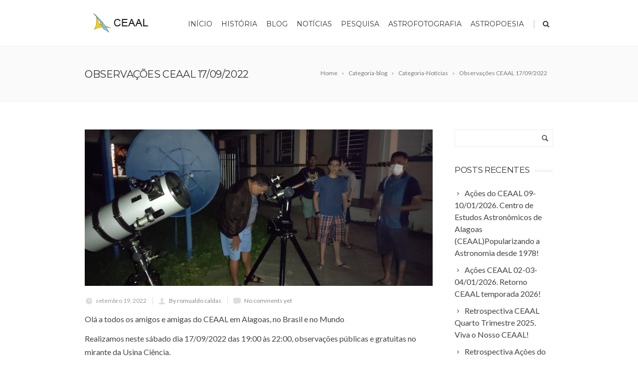

--- FILE ---
content_type: text/html; charset=UTF-8
request_url: https://ceaal.org.br/noticias/observacoes-ceaal-17-09-2022/
body_size: 18733
content:
<!DOCTYPE html>
<!--[if IE 7]>
<html class="ie ie7" lang="pt-BR">
<![endif]-->
<!--[if IE 8]>
<html class="ie ie8" lang="pt-BR">
<![endif]-->
<!--[if !(IE 7) | !(IE 8)  ]><!-->
<html lang="pt-BR">
<!--<![endif]-->
<head>

	<!-- Basic Page Needs
  ================================================== -->
	<meta charset="UTF-8">

	<!-- Mobile Specific Metas
	================================================== -->
			<meta name="viewport" content="width=device-width, initial-scale=1, maximum-scale=1">
		
	
		

	<meta name='robots' content='index, follow, max-image-preview:large, max-snippet:-1, max-video-preview:-1' />

	<!-- This site is optimized with the Yoast SEO plugin v26.7 - https://yoast.com/wordpress/plugins/seo/ -->
	<title>Observações CEAAL 17/09/2022 - Centro de Estudos Astron&ocirc;micos de Alagoas - CEAAL</title>
	<link rel="canonical" href="https://ceaal.org.br/noticias/observacoes-ceaal-17-09-2022/" />
	<meta property="og:locale" content="pt_BR" />
	<meta property="og:type" content="article" />
	<meta property="og:title" content="Observações CEAAL 17/09/2022 - Centro de Estudos Astron&ocirc;micos de Alagoas - CEAAL" />
	<meta property="og:description" content="Olá a todos os amigos e amigas do CEAAL em Alagoas, no Brasil e no Mundo Realizamos neste sábado dia 17/09/2022 das 19:00 às 22:00, observações públicas e gratuitas no mirante da Usina Ciência. Bela vista do mirante da Usina Ciência, palco de nossas observações, antes do anoitecer. Vários visitantes e sócios do CEAAL estiveram presentes e observaram através deRead more" />
	<meta property="og:url" content="https://ceaal.org.br/noticias/observacoes-ceaal-17-09-2022/" />
	<meta property="og:site_name" content="Centro de Estudos Astron&ocirc;micos de Alagoas - CEAAL" />
	<meta property="article:published_time" content="2022-09-19T13:32:32+00:00" />
	<meta property="og:image" content="https://ceaal.org.br/wp-content/uploads/2022/09/d7211807-68cb-4418-958e-398cb35ea4e7.jpg" />
	<meta property="og:image:width" content="1280" />
	<meta property="og:image:height" content="576" />
	<meta property="og:image:type" content="image/jpeg" />
	<meta name="author" content="romualdo caldas" />
	<meta name="twitter:card" content="summary_large_image" />
	<script type="application/ld+json" class="yoast-schema-graph">{"@context":"https://schema.org","@graph":[{"@type":"Article","@id":"https://ceaal.org.br/noticias/observacoes-ceaal-17-09-2022/#article","isPartOf":{"@id":"https://ceaal.org.br/noticias/observacoes-ceaal-17-09-2022/"},"author":{"name":"romualdo caldas","@id":"https://ceaal.org.br/#/schema/person/5bbddac27f7327f8b0440342a82651b9"},"headline":"Observações CEAAL 17/09/2022","datePublished":"2022-09-19T13:32:32+00:00","mainEntityOfPage":{"@id":"https://ceaal.org.br/noticias/observacoes-ceaal-17-09-2022/"},"wordCount":316,"commentCount":0,"image":{"@id":"https://ceaal.org.br/noticias/observacoes-ceaal-17-09-2022/#primaryimage"},"thumbnailUrl":"https://ceaal.org.br/wp-content/uploads/2022/09/d7211807-68cb-4418-958e-398cb35ea4e7.jpg","articleSection":["Categoria-blog","Categoria-Notícias"],"inLanguage":"pt-BR","potentialAction":[{"@type":"CommentAction","name":"Comment","target":["https://ceaal.org.br/noticias/observacoes-ceaal-17-09-2022/#respond"]}]},{"@type":"WebPage","@id":"https://ceaal.org.br/noticias/observacoes-ceaal-17-09-2022/","url":"https://ceaal.org.br/noticias/observacoes-ceaal-17-09-2022/","name":"Observações CEAAL 17/09/2022 - Centro de Estudos Astron&ocirc;micos de Alagoas - CEAAL","isPartOf":{"@id":"https://ceaal.org.br/#website"},"primaryImageOfPage":{"@id":"https://ceaal.org.br/noticias/observacoes-ceaal-17-09-2022/#primaryimage"},"image":{"@id":"https://ceaal.org.br/noticias/observacoes-ceaal-17-09-2022/#primaryimage"},"thumbnailUrl":"https://ceaal.org.br/wp-content/uploads/2022/09/d7211807-68cb-4418-958e-398cb35ea4e7.jpg","datePublished":"2022-09-19T13:32:32+00:00","author":{"@id":"https://ceaal.org.br/#/schema/person/5bbddac27f7327f8b0440342a82651b9"},"breadcrumb":{"@id":"https://ceaal.org.br/noticias/observacoes-ceaal-17-09-2022/#breadcrumb"},"inLanguage":"pt-BR","potentialAction":[{"@type":"ReadAction","target":["https://ceaal.org.br/noticias/observacoes-ceaal-17-09-2022/"]}]},{"@type":"ImageObject","inLanguage":"pt-BR","@id":"https://ceaal.org.br/noticias/observacoes-ceaal-17-09-2022/#primaryimage","url":"https://ceaal.org.br/wp-content/uploads/2022/09/d7211807-68cb-4418-958e-398cb35ea4e7.jpg","contentUrl":"https://ceaal.org.br/wp-content/uploads/2022/09/d7211807-68cb-4418-958e-398cb35ea4e7.jpg","width":1280,"height":576},{"@type":"BreadcrumbList","@id":"https://ceaal.org.br/noticias/observacoes-ceaal-17-09-2022/#breadcrumb","itemListElement":[{"@type":"ListItem","position":1,"name":"Início","item":"https://ceaal.org.br/"},{"@type":"ListItem","position":2,"name":"Observações CEAAL 17/09/2022"}]},{"@type":"WebSite","@id":"https://ceaal.org.br/#website","url":"https://ceaal.org.br/","name":"Centro de Estudos Astron&ocirc;micos de Alagoas - CEAAL","description":"O CEAAL &eacute; uma entidade civil sem fins lucrativos, fundado em 22 de abril de 1989. &Eacute; composto por profissionais e estudantes de diversas &aacute;reas. Tem como objetivo desenvolver atividades de divulga&ccedil;&atilde;o, de ensino e de pesquisa em Astronomia.","potentialAction":[{"@type":"SearchAction","target":{"@type":"EntryPoint","urlTemplate":"https://ceaal.org.br/?s={search_term_string}"},"query-input":{"@type":"PropertyValueSpecification","valueRequired":true,"valueName":"search_term_string"}}],"inLanguage":"pt-BR"},{"@type":"Person","@id":"https://ceaal.org.br/#/schema/person/5bbddac27f7327f8b0440342a82651b9","name":"romualdo caldas","image":{"@type":"ImageObject","inLanguage":"pt-BR","@id":"https://ceaal.org.br/#/schema/person/image/","url":"https://secure.gravatar.com/avatar/0af1a1985e3413d3e08cec2786896126bd25c215ccec95e786bd3bf86da9c1ef?s=96&d=mm&r=g","contentUrl":"https://secure.gravatar.com/avatar/0af1a1985e3413d3e08cec2786896126bd25c215ccec95e786bd3bf86da9c1ef?s=96&d=mm&r=g","caption":"romualdo caldas"},"url":"https://ceaal.org.br/author/romualdo/"}]}</script>
	<!-- / Yoast SEO plugin. -->


<link rel='dns-prefetch' href='//fonts.googleapis.com' />
<link rel="alternate" type="application/rss+xml" title="Feed para Centro de Estudos Astron&ocirc;micos de Alagoas - CEAAL &raquo;" href="https://ceaal.org.br/feed/" />
<link rel="alternate" type="application/rss+xml" title="Feed de comentários para Centro de Estudos Astron&ocirc;micos de Alagoas - CEAAL &raquo;" href="https://ceaal.org.br/comments/feed/" />
<link rel="alternate" type="application/rss+xml" title="Feed de comentários para Centro de Estudos Astron&ocirc;micos de Alagoas - CEAAL &raquo; Observações CEAAL 17/09/2022" href="https://ceaal.org.br/noticias/observacoes-ceaal-17-09-2022/feed/" />
<link rel="alternate" title="oEmbed (JSON)" type="application/json+oembed" href="https://ceaal.org.br/wp-json/oembed/1.0/embed?url=https%3A%2F%2Fceaal.org.br%2Fnoticias%2Fobservacoes-ceaal-17-09-2022%2F" />
<link rel="alternate" title="oEmbed (XML)" type="text/xml+oembed" href="https://ceaal.org.br/wp-json/oembed/1.0/embed?url=https%3A%2F%2Fceaal.org.br%2Fnoticias%2Fobservacoes-ceaal-17-09-2022%2F&#038;format=xml" />
<style id='wp-img-auto-sizes-contain-inline-css' type='text/css'>
img:is([sizes=auto i],[sizes^="auto," i]){contain-intrinsic-size:3000px 1500px}
/*# sourceURL=wp-img-auto-sizes-contain-inline-css */
</style>
<style id='wp-emoji-styles-inline-css' type='text/css'>

	img.wp-smiley, img.emoji {
		display: inline !important;
		border: none !important;
		box-shadow: none !important;
		height: 1em !important;
		width: 1em !important;
		margin: 0 0.07em !important;
		vertical-align: -0.1em !important;
		background: none !important;
		padding: 0 !important;
	}
/*# sourceURL=wp-emoji-styles-inline-css */
</style>
<style id='wp-block-library-inline-css' type='text/css'>
:root{--wp-block-synced-color:#7a00df;--wp-block-synced-color--rgb:122,0,223;--wp-bound-block-color:var(--wp-block-synced-color);--wp-editor-canvas-background:#ddd;--wp-admin-theme-color:#007cba;--wp-admin-theme-color--rgb:0,124,186;--wp-admin-theme-color-darker-10:#006ba1;--wp-admin-theme-color-darker-10--rgb:0,107,160.5;--wp-admin-theme-color-darker-20:#005a87;--wp-admin-theme-color-darker-20--rgb:0,90,135;--wp-admin-border-width-focus:2px}@media (min-resolution:192dpi){:root{--wp-admin-border-width-focus:1.5px}}.wp-element-button{cursor:pointer}:root .has-very-light-gray-background-color{background-color:#eee}:root .has-very-dark-gray-background-color{background-color:#313131}:root .has-very-light-gray-color{color:#eee}:root .has-very-dark-gray-color{color:#313131}:root .has-vivid-green-cyan-to-vivid-cyan-blue-gradient-background{background:linear-gradient(135deg,#00d084,#0693e3)}:root .has-purple-crush-gradient-background{background:linear-gradient(135deg,#34e2e4,#4721fb 50%,#ab1dfe)}:root .has-hazy-dawn-gradient-background{background:linear-gradient(135deg,#faaca8,#dad0ec)}:root .has-subdued-olive-gradient-background{background:linear-gradient(135deg,#fafae1,#67a671)}:root .has-atomic-cream-gradient-background{background:linear-gradient(135deg,#fdd79a,#004a59)}:root .has-nightshade-gradient-background{background:linear-gradient(135deg,#330968,#31cdcf)}:root .has-midnight-gradient-background{background:linear-gradient(135deg,#020381,#2874fc)}:root{--wp--preset--font-size--normal:16px;--wp--preset--font-size--huge:42px}.has-regular-font-size{font-size:1em}.has-larger-font-size{font-size:2.625em}.has-normal-font-size{font-size:var(--wp--preset--font-size--normal)}.has-huge-font-size{font-size:var(--wp--preset--font-size--huge)}.has-text-align-center{text-align:center}.has-text-align-left{text-align:left}.has-text-align-right{text-align:right}.has-fit-text{white-space:nowrap!important}#end-resizable-editor-section{display:none}.aligncenter{clear:both}.items-justified-left{justify-content:flex-start}.items-justified-center{justify-content:center}.items-justified-right{justify-content:flex-end}.items-justified-space-between{justify-content:space-between}.screen-reader-text{border:0;clip-path:inset(50%);height:1px;margin:-1px;overflow:hidden;padding:0;position:absolute;width:1px;word-wrap:normal!important}.screen-reader-text:focus{background-color:#ddd;clip-path:none;color:#444;display:block;font-size:1em;height:auto;left:5px;line-height:normal;padding:15px 23px 14px;text-decoration:none;top:5px;width:auto;z-index:100000}html :where(.has-border-color){border-style:solid}html :where([style*=border-top-color]){border-top-style:solid}html :where([style*=border-right-color]){border-right-style:solid}html :where([style*=border-bottom-color]){border-bottom-style:solid}html :where([style*=border-left-color]){border-left-style:solid}html :where([style*=border-width]){border-style:solid}html :where([style*=border-top-width]){border-top-style:solid}html :where([style*=border-right-width]){border-right-style:solid}html :where([style*=border-bottom-width]){border-bottom-style:solid}html :where([style*=border-left-width]){border-left-style:solid}html :where(img[class*=wp-image-]){height:auto;max-width:100%}:where(figure){margin:0 0 1em}html :where(.is-position-sticky){--wp-admin--admin-bar--position-offset:var(--wp-admin--admin-bar--height,0px)}@media screen and (max-width:600px){html :where(.is-position-sticky){--wp-admin--admin-bar--position-offset:0px}}

/*# sourceURL=wp-block-library-inline-css */
</style><style id='global-styles-inline-css' type='text/css'>
:root{--wp--preset--aspect-ratio--square: 1;--wp--preset--aspect-ratio--4-3: 4/3;--wp--preset--aspect-ratio--3-4: 3/4;--wp--preset--aspect-ratio--3-2: 3/2;--wp--preset--aspect-ratio--2-3: 2/3;--wp--preset--aspect-ratio--16-9: 16/9;--wp--preset--aspect-ratio--9-16: 9/16;--wp--preset--color--black: #000000;--wp--preset--color--cyan-bluish-gray: #abb8c3;--wp--preset--color--white: #ffffff;--wp--preset--color--pale-pink: #f78da7;--wp--preset--color--vivid-red: #cf2e2e;--wp--preset--color--luminous-vivid-orange: #ff6900;--wp--preset--color--luminous-vivid-amber: #fcb900;--wp--preset--color--light-green-cyan: #7bdcb5;--wp--preset--color--vivid-green-cyan: #00d084;--wp--preset--color--pale-cyan-blue: #8ed1fc;--wp--preset--color--vivid-cyan-blue: #0693e3;--wp--preset--color--vivid-purple: #9b51e0;--wp--preset--gradient--vivid-cyan-blue-to-vivid-purple: linear-gradient(135deg,rgb(6,147,227) 0%,rgb(155,81,224) 100%);--wp--preset--gradient--light-green-cyan-to-vivid-green-cyan: linear-gradient(135deg,rgb(122,220,180) 0%,rgb(0,208,130) 100%);--wp--preset--gradient--luminous-vivid-amber-to-luminous-vivid-orange: linear-gradient(135deg,rgb(252,185,0) 0%,rgb(255,105,0) 100%);--wp--preset--gradient--luminous-vivid-orange-to-vivid-red: linear-gradient(135deg,rgb(255,105,0) 0%,rgb(207,46,46) 100%);--wp--preset--gradient--very-light-gray-to-cyan-bluish-gray: linear-gradient(135deg,rgb(238,238,238) 0%,rgb(169,184,195) 100%);--wp--preset--gradient--cool-to-warm-spectrum: linear-gradient(135deg,rgb(74,234,220) 0%,rgb(151,120,209) 20%,rgb(207,42,186) 40%,rgb(238,44,130) 60%,rgb(251,105,98) 80%,rgb(254,248,76) 100%);--wp--preset--gradient--blush-light-purple: linear-gradient(135deg,rgb(255,206,236) 0%,rgb(152,150,240) 100%);--wp--preset--gradient--blush-bordeaux: linear-gradient(135deg,rgb(254,205,165) 0%,rgb(254,45,45) 50%,rgb(107,0,62) 100%);--wp--preset--gradient--luminous-dusk: linear-gradient(135deg,rgb(255,203,112) 0%,rgb(199,81,192) 50%,rgb(65,88,208) 100%);--wp--preset--gradient--pale-ocean: linear-gradient(135deg,rgb(255,245,203) 0%,rgb(182,227,212) 50%,rgb(51,167,181) 100%);--wp--preset--gradient--electric-grass: linear-gradient(135deg,rgb(202,248,128) 0%,rgb(113,206,126) 100%);--wp--preset--gradient--midnight: linear-gradient(135deg,rgb(2,3,129) 0%,rgb(40,116,252) 100%);--wp--preset--font-size--small: 13px;--wp--preset--font-size--medium: 20px;--wp--preset--font-size--large: 36px;--wp--preset--font-size--x-large: 42px;--wp--preset--spacing--20: 0.44rem;--wp--preset--spacing--30: 0.67rem;--wp--preset--spacing--40: 1rem;--wp--preset--spacing--50: 1.5rem;--wp--preset--spacing--60: 2.25rem;--wp--preset--spacing--70: 3.38rem;--wp--preset--spacing--80: 5.06rem;--wp--preset--shadow--natural: 6px 6px 9px rgba(0, 0, 0, 0.2);--wp--preset--shadow--deep: 12px 12px 50px rgba(0, 0, 0, 0.4);--wp--preset--shadow--sharp: 6px 6px 0px rgba(0, 0, 0, 0.2);--wp--preset--shadow--outlined: 6px 6px 0px -3px rgb(255, 255, 255), 6px 6px rgb(0, 0, 0);--wp--preset--shadow--crisp: 6px 6px 0px rgb(0, 0, 0);}:where(.is-layout-flex){gap: 0.5em;}:where(.is-layout-grid){gap: 0.5em;}body .is-layout-flex{display: flex;}.is-layout-flex{flex-wrap: wrap;align-items: center;}.is-layout-flex > :is(*, div){margin: 0;}body .is-layout-grid{display: grid;}.is-layout-grid > :is(*, div){margin: 0;}:where(.wp-block-columns.is-layout-flex){gap: 2em;}:where(.wp-block-columns.is-layout-grid){gap: 2em;}:where(.wp-block-post-template.is-layout-flex){gap: 1.25em;}:where(.wp-block-post-template.is-layout-grid){gap: 1.25em;}.has-black-color{color: var(--wp--preset--color--black) !important;}.has-cyan-bluish-gray-color{color: var(--wp--preset--color--cyan-bluish-gray) !important;}.has-white-color{color: var(--wp--preset--color--white) !important;}.has-pale-pink-color{color: var(--wp--preset--color--pale-pink) !important;}.has-vivid-red-color{color: var(--wp--preset--color--vivid-red) !important;}.has-luminous-vivid-orange-color{color: var(--wp--preset--color--luminous-vivid-orange) !important;}.has-luminous-vivid-amber-color{color: var(--wp--preset--color--luminous-vivid-amber) !important;}.has-light-green-cyan-color{color: var(--wp--preset--color--light-green-cyan) !important;}.has-vivid-green-cyan-color{color: var(--wp--preset--color--vivid-green-cyan) !important;}.has-pale-cyan-blue-color{color: var(--wp--preset--color--pale-cyan-blue) !important;}.has-vivid-cyan-blue-color{color: var(--wp--preset--color--vivid-cyan-blue) !important;}.has-vivid-purple-color{color: var(--wp--preset--color--vivid-purple) !important;}.has-black-background-color{background-color: var(--wp--preset--color--black) !important;}.has-cyan-bluish-gray-background-color{background-color: var(--wp--preset--color--cyan-bluish-gray) !important;}.has-white-background-color{background-color: var(--wp--preset--color--white) !important;}.has-pale-pink-background-color{background-color: var(--wp--preset--color--pale-pink) !important;}.has-vivid-red-background-color{background-color: var(--wp--preset--color--vivid-red) !important;}.has-luminous-vivid-orange-background-color{background-color: var(--wp--preset--color--luminous-vivid-orange) !important;}.has-luminous-vivid-amber-background-color{background-color: var(--wp--preset--color--luminous-vivid-amber) !important;}.has-light-green-cyan-background-color{background-color: var(--wp--preset--color--light-green-cyan) !important;}.has-vivid-green-cyan-background-color{background-color: var(--wp--preset--color--vivid-green-cyan) !important;}.has-pale-cyan-blue-background-color{background-color: var(--wp--preset--color--pale-cyan-blue) !important;}.has-vivid-cyan-blue-background-color{background-color: var(--wp--preset--color--vivid-cyan-blue) !important;}.has-vivid-purple-background-color{background-color: var(--wp--preset--color--vivid-purple) !important;}.has-black-border-color{border-color: var(--wp--preset--color--black) !important;}.has-cyan-bluish-gray-border-color{border-color: var(--wp--preset--color--cyan-bluish-gray) !important;}.has-white-border-color{border-color: var(--wp--preset--color--white) !important;}.has-pale-pink-border-color{border-color: var(--wp--preset--color--pale-pink) !important;}.has-vivid-red-border-color{border-color: var(--wp--preset--color--vivid-red) !important;}.has-luminous-vivid-orange-border-color{border-color: var(--wp--preset--color--luminous-vivid-orange) !important;}.has-luminous-vivid-amber-border-color{border-color: var(--wp--preset--color--luminous-vivid-amber) !important;}.has-light-green-cyan-border-color{border-color: var(--wp--preset--color--light-green-cyan) !important;}.has-vivid-green-cyan-border-color{border-color: var(--wp--preset--color--vivid-green-cyan) !important;}.has-pale-cyan-blue-border-color{border-color: var(--wp--preset--color--pale-cyan-blue) !important;}.has-vivid-cyan-blue-border-color{border-color: var(--wp--preset--color--vivid-cyan-blue) !important;}.has-vivid-purple-border-color{border-color: var(--wp--preset--color--vivid-purple) !important;}.has-vivid-cyan-blue-to-vivid-purple-gradient-background{background: var(--wp--preset--gradient--vivid-cyan-blue-to-vivid-purple) !important;}.has-light-green-cyan-to-vivid-green-cyan-gradient-background{background: var(--wp--preset--gradient--light-green-cyan-to-vivid-green-cyan) !important;}.has-luminous-vivid-amber-to-luminous-vivid-orange-gradient-background{background: var(--wp--preset--gradient--luminous-vivid-amber-to-luminous-vivid-orange) !important;}.has-luminous-vivid-orange-to-vivid-red-gradient-background{background: var(--wp--preset--gradient--luminous-vivid-orange-to-vivid-red) !important;}.has-very-light-gray-to-cyan-bluish-gray-gradient-background{background: var(--wp--preset--gradient--very-light-gray-to-cyan-bluish-gray) !important;}.has-cool-to-warm-spectrum-gradient-background{background: var(--wp--preset--gradient--cool-to-warm-spectrum) !important;}.has-blush-light-purple-gradient-background{background: var(--wp--preset--gradient--blush-light-purple) !important;}.has-blush-bordeaux-gradient-background{background: var(--wp--preset--gradient--blush-bordeaux) !important;}.has-luminous-dusk-gradient-background{background: var(--wp--preset--gradient--luminous-dusk) !important;}.has-pale-ocean-gradient-background{background: var(--wp--preset--gradient--pale-ocean) !important;}.has-electric-grass-gradient-background{background: var(--wp--preset--gradient--electric-grass) !important;}.has-midnight-gradient-background{background: var(--wp--preset--gradient--midnight) !important;}.has-small-font-size{font-size: var(--wp--preset--font-size--small) !important;}.has-medium-font-size{font-size: var(--wp--preset--font-size--medium) !important;}.has-large-font-size{font-size: var(--wp--preset--font-size--large) !important;}.has-x-large-font-size{font-size: var(--wp--preset--font-size--x-large) !important;}
/*# sourceURL=global-styles-inline-css */
</style>

<style id='classic-theme-styles-inline-css' type='text/css'>
/*! This file is auto-generated */
.wp-block-button__link{color:#fff;background-color:#32373c;border-radius:9999px;box-shadow:none;text-decoration:none;padding:calc(.667em + 2px) calc(1.333em + 2px);font-size:1.125em}.wp-block-file__button{background:#32373c;color:#fff;text-decoration:none}
/*# sourceURL=/wp-includes/css/classic-themes.min.css */
</style>
<link rel='stylesheet' id='contact-form-7-css' href='https://ceaal.org.br/wp-content/plugins/contact-form-7/includes/css/styles.css?ver=6.1.4' type='text/css' media='all' />
<link rel='stylesheet' id='boc-grid-css' href='https://ceaal.org.br/wp-content/themes/fortuna/fortuna/stylesheets/grid.css?ver=6.9' type='text/css' media='all' />
<link rel='stylesheet' id='boc-icon-css' href='https://ceaal.org.br/wp-content/themes/fortuna/fortuna/stylesheets/icons.css?ver=6.9' type='text/css' media='all' />
<link rel='stylesheet' id='js_composer_front-css' href='https://ceaal.org.br/wp-content/plugins/js_composer/assets/css/js_composer.min.css?ver=6.11.0' type='text/css' media='all' />
<link rel='stylesheet' id='boc-main-styles-css' href='https://ceaal.org.br/wp-content/themes/fortuna/fortuna/style.css?ver=6.9' type='text/css' media='all' />
<link rel='stylesheet' id='boc-animation-styles-css' href='https://ceaal.org.br/wp-content/themes/fortuna/fortuna/stylesheets/animations.css?ver=6.9' type='text/css' media='all' />
<style id='boc-animation-styles-inline-css' type='text/css'>

				.button, a.button, button, input[type='submit'], input[type='reset'], input[type='button'] {
					text-transform: uppercase;
				}

				.main_menu_underline_effect #menu > ul > li > a:after{ background-color: #000000; }
	
				a:hover, a:focus,
				.post_content a:not(.button), 
				.post_content a:not(.button):visited,
				.post_content .wpb_widgetised_column a:not(.button):hover {	color: #444444; }
				
				.post_content .wpb_widgetised_column .side_bar_menu a:not(.button):hover { color: #333; }
				
				.boc_preloader_icon:before { border-color: #444444 rgba(0,0,0,0) rgba(0,0,0,0); }
				
				.dark_links a:hover, .white_links a:hover, .dark_links a:hover h2, .dark_links a:hover h3 { color: #444444 !important; }
				
				.side_icon_box h3 a:hover, 
				.post_content .team_block h4 a:hover,
				.team_block .team_icons a:hover{ color:#444444; }

				.button:hover,a:hover.button,button:hover,input[type="submit"]:hover,input[type="reset"]:hover,	input[type="button"]:hover, .btn_theme_color, a.btn_theme_color { color: #fff; background-color:#444444;}
				input.btn_theme_color, a.btn_theme_color, .btn_theme_color { color: #fff; background-color:#444444;}
				.btn_theme_color:hover, input.btn_theme_color:hover, a:hover.btn_theme_color { color: #fff; background-color: #444444;}
				
				input.btn_theme_color.btn_outline, a.btn_theme_color.btn_outline, .btn_theme_color.btn_outline {
					color: #444444 !important;
					border: 2px solid #444444;
				}
				input.btn_theme_color.btn_outline:hover, a.btn_theme_color.btn_outline:hover, .btn_theme_color.btn_outline:hover{
					background-color: #444444 !important;
				}
				
				#boc_searchform_close:hover { color:#444444;}
				
				.section_big_title h1 strong, h1 strong, h2 strong, h3 strong, h4 strong, h5 strong { color:#444444;}
				.top_icon_box h3 a:hover { color:#444444;}

				.htabs a.selected  { border-top: 2px solid #444444;}
				.resp-vtabs .resp-tabs-list li.resp-tab-active { border-left: 2px solid #444444;}
				.minimal_style.horizontal .resp-tabs-list li.resp-tab-active,
				.minimal_style.resp-vtabs .resp-tabs-list li.resp-tab-active { background: #444444;}
				
				#s:focus {	border: 1px solid #444444;}
				
				.breadcrumb a:hover{ color: #444444;}

				.tagcloud a:hover { background-color: #444444;}
				.month { background-color: #444444;}
				.small_month  { background-color: #444444;}

				.post_meta a:hover{ color: #444444;}
				
				.horizontal .resp-tabs-list li.resp-tab-active { border-top: 2px solid #444444;}
				.resp-vtabs li.resp-tab-active { border-left: 2px solid #444444; }

				#portfolio_filter { background-color: #444444;}
				#portfolio_filter ul li div:hover { background-color: #444444;}
				.portfolio_inline_filter ul li div:hover { background-color: #444444;}

				.counter-digit { color: #444444;}

				.tp-caption a:hover { color: #444444;}

				.more-link1:before { color: #444444;}
				.more-link2:before { background: #444444;}

				.image_featured_text .pos { color: #444444;}

				.side_icon_box .icon_feat i.icon { color: #444444;}
				.side_icon_box .icon_feat.icon_solid { background-color: #444444; }
				
				.boc_list_item .li_icon i.icon { color: #444444;}
				.boc_list_item .li_icon.icon_solid { background: #444444; }

				.top_icon_box.type1 .icon_holder .icon_bgr { background-color: #444444; }
				.top_icon_box.type1:hover .icon_holder .icon_bgr { border: 2px solid #444444; }
				.top_icon_box.type1 .icon_holder .icon_bgr:after,
				.top_icon_box.type1:hover .icon_holder .icon_bgr:after { border: 2px solid #444444; }
				.top_icon_box.type1:hover .icon_holder i { color: #444444;}

				.top_icon_box.type2 .icon_holder .icon_bgr { background-color: #444444; }
				.top_icon_box.type2:hover .icon_holder .icon_bgr { background-color: #fff; }
				.top_icon_box.type2:hover .icon_holder i { color: #444444;}

				.top_icon_box.type3 .icon_holder .icon_bgr:after { border: 2px solid #444444; }
				.top_icon_box.type3:hover .icon_holder .icon_bgr { background-color: #444444; }
				.top_icon_box.type3:hover .icon_holder .icon_bgr:after { border: 2px solid #444444; }
				.top_icon_box.type3 .icon_holder i { color: #444444;}
				.top_icon_box.type3:hover .icon_holder i { color: #fff; }

				.top_icon_box.type4:hover .icon_holder .icon_bgr { border: 2px solid #444444; }
				.top_icon_box.type4:hover .icon_holder .icon_bgr:after { border: 3px solid #444444; }
				.top_icon_box.type4 .icon_holder i{ color: #444444; }
				.top_icon_box.type4:hover .icon_holder i { color:  #444444; }

				.top_icon_box.type5 .icon_holder i{ color: #444444; }
				.top_icon_box.type5:hover .icon_holder i { color: #444444; }

				a .pic_info.type11 .plus_overlay { border-bottom: 50px solid rgba(68,68, 68, 0.8); }
				a:hover .pic_info.type11 .plus_overlay { border-bottom: 1000px solid rgba(68,68, 68, 0.8);}
				
				a .pic_info.type12 .img_overlay_icon,
				a:hover .pic_info.type12 .img_overlay_icon { background: rgba(68,68, 68, 0.8);}
				
				h2.title strong {  color: #444444;}
				ul.theme_color_ul li:before { color: #444444; }

				.custom_slides.nav_design_1 .cs_nav_item.active .cs_nav_icon i.icon{ color: #444444;}
				.custom_slides.nav_style_1.nav_design_1 .cs_nav_item:hover .cs_nav_icon i.icon,
				.custom_slides.nav_style_1.nav_design_2 .cs_nav_item:hover .cs_nav_icon i.icon { color: #444444;}
				.custom_slides.nav_design_2 .cs_nav_item.active .cs_nav_icon { background: #444444;}
				.cs_nav_item.has_no_text:hover .cs_nav_icon i.icon { color: #444444;}
				.custom_slides.nav_style_2 .cs_txt { color: #444444;}
				
				.acc_control, .active_acc .acc_control,
				.acc_holder.with_bgr .active_acc .acc_control { background-color: #444444;}

				.text_box.left_border {	border-left: 3px solid #444444; }

				.owl-theme .owl-controls .owl-nav div { background: #444444;}
				.owl-theme .owl-dots .owl-dot.active span { background: #444444;}
				.img_slider.owl-theme .owl-controls .owl-nav div:not(.disabled):hover { background: #444444;}		

				.testimonial_style_big.owl-theme .owl-controls .owl-nav div:hover,
				.posts_carousel_holder.owl_side_arrows .owl-theme .owl-controls .owl-nav div:hover, 
				.img_carousel_holder.owl_side_arrows .owl-theme .owl-controls .owl-nav div:hover,
				.content_slides_arrowed.owl-theme .owl-controls .owl-nav div:hover,
				.portfolio_carousel_holder.owl_side_arrows .owl-theme .owl-controls .owl-nav div:hover	{ color: #444444;}
				
				.boc_text_slider_word, .boc_text_slider_word_start { background: #444444; }

				.post_item_block.boxed .pic { border-bottom: 3px solid #444444; }

				.team_block .team_desc { color: #444444;}

				.bar_graph span, .bar_graph.thin_style span { background-color: #444444; }

				.pagination .links a:hover{ background-color: #444444;}
				.hilite{ background: #444444;}
				.price_column.price_column_featured ul li.price_column_title{ background: #444444;}

				blockquote{ border-left: 3px solid #444444; }
				.text_box.left_border { border-left: 3px solid #444444; }

				.fortuna_table tr:hover td { background: rgba(68,68, 68, 0.08);}

				.header_cart ul.cart_list li a, .header_cart ul.product_list_widget li a { color: #444444;}
				.header_cart .cart-notification { background-color: #444444;}
				.header_cart .cart-notification:after { border-bottom-color: #444444;}
				
				.woocommerce .product_meta a { color: #444444;}
				
				.woocommerce a.button, .woocommerce button.button, .woocommerce input.button, .woocommerce #respond input#submit, .woocommerce #content input.button, .woocommerce-page a.button, .woocommerce-page button.button, .woocommerce-page input.button, .woocommerce-page #respond input#submit, .woocommerce-page #content input.button { background-color: #444444!important; }
				.header_cart .cart-wrap	{ background-color: #444444; }
				.header_cart .cart-wrap:before { border-color: transparent #444444 transparent; }
				.woocommerce .widget_price_filter .ui-slider .ui-slider-range, .woocommerce-page .widget_price_filter .ui-slider .ui-slider-range{ background-color: #444444 !important;}

				.woocommerce nav.woocommerce-pagination ul li a:hover, .woocommerce nav.woocommerce-pagination ul li a:focus, .woocommerce #content nav.woocommerce-pagination ul li a:hover, .woocommerce #content nav.woocommerce-pagination ul li a:focus, .woocommerce-page nav.woocommerce-pagination ul li a:hover, .woocommerce-page nav.woocommerce-pagination ul li a:focus, .woocommerce-page #content nav.woocommerce-pagination ul li a:hover, .woocommerce-page #content nav.woocommerce-pagination ul li a:focus{ background-color: #444444 !important;}
				
				.info h2{ background-color: #444444;}
				#footer a:hover { color: #444444;}
				
				
				
				a .pic_info.type1 .plus_overlay {	border-bottom: 50px solid rgba(68,68, 68, 0.8);}
				a:hover .pic_info.type1 .plus_overlay { border-bottom: 1000px solid rgba(68,68, 68, 0.8); }
				
				a .pic_info.type2 .plus_overlay { border-bottom: 50px solid rgba(68,68, 68, 0.75); }
				a:hover .pic_info.type2 .plus_overlay {	border-bottom: 860px solid rgba(68,68, 68, 0.8);}
				
				a .pic_info.type3  .img_overlay_icon {	background: rgba(68,68, 68, 0.8); }
				a:hover .pic_info.type3 .img_overlay_icon {	background: rgba(68,68, 68, 0.8);}
				
				a .pic_info.type4 .img_overlay_icon { border-bottom: 2px solid rgba(68,68, 68, 0.9);}
				
				a:hover .pic_info.type5 .info_overlay {	background: #444444;}
				
				.pic_info.type6 .info_overlay {	background: #444444;}
				a .pic_info.type6 .plus_overlay { border-bottom: 50px solid #444444; }
				
				.pic_info.type7 .info_overlay {	background: rgba(68,68, 68, 0.85);}				

				@media only screen and (max-width: 768px) {
					.cs_nav .cs_nav_item.active { background: #444444 !important;}
				}
			
			#footer {
				position: relative;
			}

/*# sourceURL=boc-animation-styles-inline-css */
</style>
<link rel='stylesheet' id='boc-responsive-style-css' href='https://ceaal.org.br/wp-content/themes/fortuna/fortuna/stylesheets/grid_responsive.css?ver=6.9' type='text/css' media='all' />
<link rel='stylesheet' id='boc-fonts-css' href='//fonts.googleapis.com/css?family=Lato%3A300%2C400%2C700%2C400italic%7CMontserrat%3A400%2C500%2C600%2C700&#038;ver=1.0.0' type='text/css' media='all' />
<script type="text/javascript" src="https://ceaal.org.br/wp-includes/js/jquery/jquery.min.js?ver=3.7.1" id="jquery-core-js"></script>
<script type="text/javascript" src="https://ceaal.org.br/wp-includes/js/jquery/jquery-migrate.min.js?ver=3.4.1" id="jquery-migrate-js"></script>
<script type="text/javascript" src="https://ceaal.org.br/wp-content/themes/fortuna/fortuna/js/libs.min.js?ver=6.9" id="fortuna.lib-js"></script>
<script type="text/javascript" id="fortuna.common-js-extra">
/* <![CDATA[ */
var bocJSParams = {"boc_is_mobile_device":"","boc_theme_url":"https://ceaal.org.br/wp-content/themes/fortuna/fortuna","header_height":"92","sticky_header":"1","submenu_arrow_effect":"1","mm_bordered_columns":"1","transparent_header":"0","fixed_footer":"0","boc_submenu_animation_effect":"sub_fade_in"};
//# sourceURL=fortuna.common-js-extra
/* ]]> */
</script>
<script type="text/javascript" src="https://ceaal.org.br/wp-content/themes/fortuna/fortuna/js/common.js?ver=6.9" id="fortuna.common-js"></script>
<link rel="https://api.w.org/" href="https://ceaal.org.br/wp-json/" /><link rel="alternate" title="JSON" type="application/json" href="https://ceaal.org.br/wp-json/wp/v2/posts/26149" /><link rel="EditURI" type="application/rsd+xml" title="RSD" href="https://ceaal.org.br/xmlrpc.php?rsd" />
<meta name="generator" content="WordPress 6.9" />
<link rel='shortlink' href='https://ceaal.org.br/?p=26149' />
<script type='text/javascript'>
				jQuery(document).ready(function($) {
				var ult_smooth_speed = 250;
				var ult_smooth_step = 45;
				$('html').attr('data-ult_smooth_speed',ult_smooth_speed).attr('data-ult_smooth_step',ult_smooth_step);
				});
			</script><style type="text/css">.recentcomments a{display:inline !important;padding:0 !important;margin:0 !important;}</style><meta name="generator" content="Powered by WPBakery Page Builder - drag and drop page builder for WordPress."/>
<link rel="icon" href="https://ceaal.org.br/wp-content/uploads/2018/02/cropped-logo-ceaal-centro-2-32x32.png" sizes="32x32" />
<link rel="icon" href="https://ceaal.org.br/wp-content/uploads/2018/02/cropped-logo-ceaal-centro-2-192x192.png" sizes="192x192" />
<link rel="apple-touch-icon" href="https://ceaal.org.br/wp-content/uploads/2018/02/cropped-logo-ceaal-centro-2-180x180.png" />
<meta name="msapplication-TileImage" content="https://ceaal.org.br/wp-content/uploads/2018/02/cropped-logo-ceaal-centro-2-270x270.png" />
<noscript><style> .wpb_animate_when_almost_visible { opacity: 1; }</style></noscript>	
	
</head>

<body class="wp-singular post-template-default single single-post postid-26149 single-format-standard wp-theme-fortunafortuna wpb-js-composer js-comp-ver-6.11.0 vc_responsive">

	

	
	
  <!-- Page Wrapper::START -->
  <div id="wrapper" class="full_width_wrapper page_title_bgr responsive ">
  
	<!-- Header::START -->
		
	<header id= "header" 
			class= "no_subheader 
										sticky_header					hide_subheader_on_scroll">
		
		
				
		
		<div class="rel_pos">
		
			<div class="container">
			
				<div class="section rel_pos ">
			
											
					<div id="logo">
											<div class='logo_img '>
								<a href="https://ceaal.org.br/" title="Centro de Estudos Astron&ocirc;micos de Alagoas &#8211; CEAAL" rel="home">
									<img src="http://ceaal.org.br/wp-content/uploads/2018/02/logo-ceaal.png" alt="Centro de Estudos Astron&ocirc;micos de Alagoas &#8211; CEAAL"/>
																	</a>
							</div>
								
					</div>

					<div id="mobile_menu_toggler">
					  <div id="m_nav_menu" class="m_nav">
						<div class="m_nav_ham button_closed" id="m_ham_1"></div>
						<div class="m_nav_ham button_closed" id="m_ham_2"></div>
						<div class="m_nav_ham button_closed" id="m_ham_3"></div>
					  </div>
					</div>

				
					<div class="custom_menu_4 main_menu_underline_effect">	
					<div id="menu" class="menu-menus-container"><ul><li id="menu-item-23939" class="menu-item menu-item-type-post_type menu-item-object-page menu-item-home menu-item-23939"><a href="https://ceaal.org.br/">Início</a></li>
<li id="menu-item-23768" class="menu-item menu-item-type-post_type menu-item-object-page menu-item-23768"><a href="https://ceaal.org.br/centro-de-estudos-astronomicos-de-alagoas-historia/">História</a></li>
<li id="menu-item-23770" class="menu-item menu-item-type-post_type menu-item-object-page menu-item-23770"><a href="https://ceaal.org.br/centro-de-estudos-astronomicos-de-alagoas-blog/">Blog</a></li>
<li id="menu-item-23816" class="menu-item menu-item-type-post_type menu-item-object-page menu-item-23816"><a href="https://ceaal.org.br/centro-de-estudos-astronomicos-de-alagoas-noticias/">Notícias</a></li>
<li id="menu-item-23936" class="menu-item menu-item-type-post_type menu-item-object-page menu-item-23936"><a href="https://ceaal.org.br/centro-de-estudos-astronomicos-de-alagoas-pesquisa-em-astronomia/">Pesquisa</a></li>
<li id="menu-item-23953" class="menu-item menu-item-type-post_type menu-item-object-page menu-item-23953"><a href="https://ceaal.org.br/centro-de-estudos-astronomicos-de-alagoas-astrofotografia-2/">Astrofotografia</a></li>
<li id="menu-item-24011" class="menu-item menu-item-type-post_type menu-item-object-page menu-item-24011"><a href="https://ceaal.org.br/astropoesia/">Astropoesia</a></li>
<li class="boc_search_border"><a href="#">|</a></li><li class="boc_search_toggle_li"><a href="#" class="header_search_icon icon icon-search3"></a></li></ul></div>					</div>
					
					

		
				</div>
				
				
			<div id="boc_searchform_in_header" class="">
				<div class="container">
					<form method="get" action="https://ceaal.org.br/" role="search" class="header_search_form"><input type="search" name="s" autocomplete="off" placeholder="Type then hit enter to search..." /></form>
					<span id="boc_searchform_close" class="icon icon-close"></span>
				</div>
			</div>				
			
			
			</div>
		</div>

	
			
		<div id="mobile_menu">
			<ul><li class="menu-item menu-item-type-post_type menu-item-object-page menu-item-home menu-item-23939"><a href="https://ceaal.org.br/">Início</a></li>
<li class="menu-item menu-item-type-post_type menu-item-object-page menu-item-23768"><a href="https://ceaal.org.br/centro-de-estudos-astronomicos-de-alagoas-historia/">História</a></li>
<li class="menu-item menu-item-type-post_type menu-item-object-page menu-item-23770"><a href="https://ceaal.org.br/centro-de-estudos-astronomicos-de-alagoas-blog/">Blog</a></li>
<li class="menu-item menu-item-type-post_type menu-item-object-page menu-item-23816"><a href="https://ceaal.org.br/centro-de-estudos-astronomicos-de-alagoas-noticias/">Notícias</a></li>
<li class="menu-item menu-item-type-post_type menu-item-object-page menu-item-23936"><a href="https://ceaal.org.br/centro-de-estudos-astronomicos-de-alagoas-pesquisa-em-astronomia/">Pesquisa</a></li>
<li class="menu-item menu-item-type-post_type menu-item-object-page menu-item-23953"><a href="https://ceaal.org.br/centro-de-estudos-astronomicos-de-alagoas-astrofotografia-2/">Astrofotografia</a></li>
<li class="menu-item menu-item-type-post_type menu-item-object-page menu-item-24011"><a href="https://ceaal.org.br/astropoesia/">Astropoesia</a></li>
<li class="boc_search_border"><a href="#">|</a></li><li class="boc_search_toggle_li"><a href="#" class="header_search_icon icon icon-search3"></a></li></ul>		</div>
	
	</header>
		<!-- Header::END -->
	
	<!-- Page content::START -->
	<div class="content_body">
	
					<div class="full_container_page_title "  style='padding: 20px 0;'>	
					<div class="container">		
						<div class="section no_bm">
								<div class="breadcrumb breadcrumb_right"><a class="first_bc" href="https://ceaal.org.br/"><span>Home</span></a><a href="https://ceaal.org.br/category/blog/" title="Observações CEAAL 17/09/2022" ><span>Categoria-blog</span></a> <a href="https://ceaal.org.br/category/noticias/" title="Observações CEAAL 17/09/2022" ><span>Categoria-Notícias</span></a> <a class="last_bc" href="https://ceaal.org.br/noticias/observacoes-ceaal-17-09-2022/" title="Observações CEAAL 17/09/2022"><span>Observações CEAAL 17/09/2022</span></a></div>								
								<div class="page_heading"><h1>
								Observações CEAAL 17/09/2022								</h1></div>	
						</div>
					</div>
				</div>
					
<!-- Post -->
<div class="post-26149 post type-post status-publish format-standard has-post-thumbnail hentry category-blog category-noticias" id="post-26149" >
	<div class="container">
		<div class="section">
			<div class='post_content col span_3_of_4'>
					
					
							
					<div class="section">
								
						
												<div class="pic">
								<a href="https://ceaal.org.br/wp-content/uploads/2022/09/d7211807-68cb-4418-958e-398cb35ea4e7.jpg" class="mfp_popup" title="Observações CEAAL 17/09/2022">
									<img src="https://ceaal.org.br/wp-content/uploads/2022/09/d7211807-68cb-4418-958e-398cb35ea4e7.jpg" alt=" "/><div class="img_overlay"><span class="icon_zoom"></span></div>
								</a>
							</div>

							<div class="h20"></div>	
			
								
		
								
			
			
							
			
						<p class="post_meta">
							<span class="calendar_date">setembro 19, 2022</span>
							<span class="author"><a href="https://ceaal.org.br/author/romualdo/">By  romualdo caldas</a></span>
							<span class="comments no-border-comments"><a href="https://ceaal.org.br/noticias/observacoes-ceaal-17-09-2022/#respond" class="comments-link" >No comments yet</a></span>
											</p>
					
						<div class="post_description">
						<p>Olá a todos os amigos e amigas do CEAAL em Alagoas, no Brasil e no Mundo</p>
<p>Realizamos neste sábado dia 17/09/2022 das 19:00 às 22:00, observações públicas e gratuitas no mirante da Usina Ciência.</p>
<p><a href="http://ceaal.org.br/wp-content/uploads/2022/09/5ee1f57c-c66f-4e81-a162-34141d363ecc.jpg"><img decoding="async" class="alignnone size-medium wp-image-26154" src="http://ceaal.org.br/wp-content/uploads/2022/09/5ee1f57c-c66f-4e81-a162-34141d363ecc-135x300.jpg" alt="" width="135" height="300" srcset="https://ceaal.org.br/wp-content/uploads/2022/09/5ee1f57c-c66f-4e81-a162-34141d363ecc-135x300.jpg 135w, https://ceaal.org.br/wp-content/uploads/2022/09/5ee1f57c-c66f-4e81-a162-34141d363ecc-461x1024.jpg 461w, https://ceaal.org.br/wp-content/uploads/2022/09/5ee1f57c-c66f-4e81-a162-34141d363ecc.jpg 720w" sizes="(max-width: 135px) 100vw, 135px" /></a>Bela vista do mirante da Usina Ciência, palco de nossas observações, antes do anoitecer.</p>
<p>Vários visitantes e sócios do CEAAL estiveram presentes e observaram através de nossos telescópios (pelas oculares ou imagens projetadas em computador) os Planetas Júpiter (Com suas faixas e grande mancha vermelha, além de suas luas), Saturno (Com seus majestosos anéis e sua maior lua: Titã), Aglomerados abertos como M7 e uma bela estrela gigante alaranjada HR 6630 de 3ª magnitude, distante 126 anos-luz de nosso sistema solar. Tal estrela, na verdade, é uma dupla e a maior tem 18.1 vezes o diâmetro do Sol. Em nossa perspectiva de visão, está nas proximidades dessa estrela, de forma aparente, o aglomerado globular NGC 6441. Tal aglomerado tem a 7ª magnitude e dista da Terra 38.000 anos-luz e seu diâmetro físico é de 106 anos-luz. Todos esses objetos foram visualizados por nossos visitantes através do Telescópio de Schimidt-Cassegrain de 8&#8243; do CEAAL , batizado de Tenório. Outro telescópio também foi usado (Um Newtoniano) de propriedade de nosso sócio Vladimir.</p>
<p><a href="http://ceaal.org.br/wp-content/uploads/2022/09/728271cf-9d32-40f2-b2ed-0a9acece836f.jpg"><img decoding="async" class="alignnone size-medium wp-image-26155" src="http://ceaal.org.br/wp-content/uploads/2022/09/728271cf-9d32-40f2-b2ed-0a9acece836f-300x135.jpg" alt="" width="300" height="135" srcset="https://ceaal.org.br/wp-content/uploads/2022/09/728271cf-9d32-40f2-b2ed-0a9acece836f-300x135.jpg 300w, https://ceaal.org.br/wp-content/uploads/2022/09/728271cf-9d32-40f2-b2ed-0a9acece836f-768x346.jpg 768w, https://ceaal.org.br/wp-content/uploads/2022/09/728271cf-9d32-40f2-b2ed-0a9acece836f-1024x461.jpg 1024w, https://ceaal.org.br/wp-content/uploads/2022/09/728271cf-9d32-40f2-b2ed-0a9acece836f.jpg 1600w" sizes="(max-width: 300px) 100vw, 300px" /></a> <a href="http://ceaal.org.br/wp-content/uploads/2022/09/aa0b12a0-c4d4-4287-b598-c35017fd0ab0.jpg"><img decoding="async" class="alignnone size-medium wp-image-26156" src="http://ceaal.org.br/wp-content/uploads/2022/09/aa0b12a0-c4d4-4287-b598-c35017fd0ab0-300x135.jpg" alt="" width="300" height="135" srcset="https://ceaal.org.br/wp-content/uploads/2022/09/aa0b12a0-c4d4-4287-b598-c35017fd0ab0-300x135.jpg 300w, https://ceaal.org.br/wp-content/uploads/2022/09/aa0b12a0-c4d4-4287-b598-c35017fd0ab0-768x346.jpg 768w, https://ceaal.org.br/wp-content/uploads/2022/09/aa0b12a0-c4d4-4287-b598-c35017fd0ab0-1024x461.jpg 1024w, https://ceaal.org.br/wp-content/uploads/2022/09/aa0b12a0-c4d4-4287-b598-c35017fd0ab0.jpg 1280w" sizes="(max-width: 300px) 100vw, 300px" /></a>Sócios e visitantes observam Júpiter a esquerda e NGC 6441 na foto à direita.</p>
<p>Além dessas observações fizemos alguns registros de Júpiter através de uma câmera SVbony de nosso sócio Flávio Fortunato que usou seu notebook para gravar as imagens. Para esta atividade foi usado o telescópio nomeado Piatti, da Usina Ciência (Shimidt-Cassegrain de 12&#8243;) onde os sócios do CEAAL e seus visitantes puderam acompanhar esta atividade.</p>
<p><a href="http://ceaal.org.br/wp-content/uploads/2022/09/0c941c38-3437-40c3-9b04-5a64ab9bd68f.jpg"><img loading="lazy" decoding="async" class="alignnone size-medium wp-image-26157" src="http://ceaal.org.br/wp-content/uploads/2022/09/0c941c38-3437-40c3-9b04-5a64ab9bd68f-300x135.jpg" alt="" width="300" height="135" srcset="https://ceaal.org.br/wp-content/uploads/2022/09/0c941c38-3437-40c3-9b04-5a64ab9bd68f-300x135.jpg 300w, https://ceaal.org.br/wp-content/uploads/2022/09/0c941c38-3437-40c3-9b04-5a64ab9bd68f-768x346.jpg 768w, https://ceaal.org.br/wp-content/uploads/2022/09/0c941c38-3437-40c3-9b04-5a64ab9bd68f-1024x461.jpg 1024w, https://ceaal.org.br/wp-content/uploads/2022/09/0c941c38-3437-40c3-9b04-5a64ab9bd68f.jpg 1600w" sizes="auto, (max-width: 300px) 100vw, 300px" /></a> <a href="http://ceaal.org.br/wp-content/uploads/2022/09/0f205e47-4cea-4ec1-8e99-b7f378fe86e4-Copia.jpg"><img loading="lazy" decoding="async" class="alignnone size-medium wp-image-26158" src="http://ceaal.org.br/wp-content/uploads/2022/09/0f205e47-4cea-4ec1-8e99-b7f378fe86e4-Copia-300x135.jpg" alt="" width="300" height="135" srcset="https://ceaal.org.br/wp-content/uploads/2022/09/0f205e47-4cea-4ec1-8e99-b7f378fe86e4-Copia-300x135.jpg 300w, https://ceaal.org.br/wp-content/uploads/2022/09/0f205e47-4cea-4ec1-8e99-b7f378fe86e4-Copia-768x346.jpg 768w, https://ceaal.org.br/wp-content/uploads/2022/09/0f205e47-4cea-4ec1-8e99-b7f378fe86e4-Copia-1024x461.jpg 1024w, https://ceaal.org.br/wp-content/uploads/2022/09/0f205e47-4cea-4ec1-8e99-b7f378fe86e4-Copia.jpg 1600w" sizes="auto, (max-width: 300px) 100vw, 300px" /></a> <a href="http://ceaal.org.br/wp-content/uploads/2022/09/64b3e13a-9e83-48ef-9b6e-ea133148f934.jpg"><img loading="lazy" decoding="async" class="alignnone size-medium wp-image-26159" src="http://ceaal.org.br/wp-content/uploads/2022/09/64b3e13a-9e83-48ef-9b6e-ea133148f934-300x135.jpg" alt="" width="300" height="135" srcset="https://ceaal.org.br/wp-content/uploads/2022/09/64b3e13a-9e83-48ef-9b6e-ea133148f934-300x135.jpg 300w, https://ceaal.org.br/wp-content/uploads/2022/09/64b3e13a-9e83-48ef-9b6e-ea133148f934-768x346.jpg 768w, https://ceaal.org.br/wp-content/uploads/2022/09/64b3e13a-9e83-48ef-9b6e-ea133148f934-1024x461.jpg 1024w, https://ceaal.org.br/wp-content/uploads/2022/09/64b3e13a-9e83-48ef-9b6e-ea133148f934.jpg 1600w" sizes="auto, (max-width: 300px) 100vw, 300px" /></a>Flávio Fortunato nos preparativos para gravar imagens de Júpiter.</p>
<p>Encerramos por volta das 22:00 nossas atividades. Tenham todos um bom início de semana.</p>
						</div>

						<!-- Post End -->

			
			</div>
								
			
			
			
				

			<!-- If comments are open, but there are no comments. -->

	 


				
			
				

				
		<!-- Comment Section -->	

			<div id="respond" class="comment-respond">
		<h3 id="reply-title" class="comment-reply-title"><span>Leave A Comment</span> <small><a rel="nofollow" id="cancel-comment-reply-link" href="/noticias/observacoes-ceaal-17-09-2022/#respond" style="display:none;">Cancelar resposta</a></small></h3><form action="https://ceaal.org.br/wp-comments-post.php" method="post" id="commentform" class="comment-form"><div id="comment-textarea">
					<p>		
						<label for="comment">Comment<span class="required">*</span></label>
						<textarea id="comment" rows="8" class="aqua_input" name="comment"></textarea>
					</p>
				</div><p>
			<label for="author">Name<span class="required">*</span></label>
			<input id="author" class="aqua_input" name="author" type="text" value=""/>
		</p>
<p>	
			<label for="email">Email<span class="required">*</span></label> 
			<input id="email" class="aqua_input" name="email" type="email" value=""/>
		</p>
<p>		
			<label for="url">Website</label>
			<input id="url" class="aqua_input" name="url" type="text" value="" size="30"/>
		</p>
<p class="comment-form-cookies-consent"><input id="wp-comment-cookies-consent" name="wp-comment-cookies-consent" type="checkbox" value="yes" /> <label for="wp-comment-cookies-consent">Salvar meus dados neste navegador para a próxima vez que eu comentar.</label></p>
<p class="form-submit"><input name="submit" type="submit" id="submit" class="submit" value="Comment" /> <input type='hidden' name='comment_post_ID' value='26149' id='comment_post_ID' />
<input type='hidden' name='comment_parent' id='comment_parent' value='0' />
</p></form>	</div><!-- #respond -->
						
		<!-- Comment Section::END -->



			
			</div>		<!-- Sidebar -->
		<div id="sidebar" class="col span_1_of_4 sidebar">
		
		<div id="search-2" class="widget widget_search"><form role="search" method="get" id="searchform" class="searchform" action="https://ceaal.org.br/">
				<div>
					<label class="screen-reader-text" for="s">Pesquisar por:</label>
					<input type="text" value="" name="s" id="s" />
					<input type="submit" id="searchsubmit" value="Pesquisar" />
				</div>
			</form></div>
		<div id="recent-posts-2" class="widget widget_recent_entries">
		<h4 class="boc_heading bgr_dotted"><span>Posts recentes</span></h4>
		<ul>
											<li>
					<a href="https://ceaal.org.br/blog/acoes-do-ceaal-09-10-01-2026-centro-de-estudos-astronomicos-de-alagoas-ceaalpopularizando-a-astronomia-desde-1978/">Ações do CEAAL 09-10/01/2026. Centro de Estudos Astronômicos de Alagoas (CEAAL)Popularizando a Astronomia desde 1978!</a>
									</li>
											<li>
					<a href="https://ceaal.org.br/noticias/acoes-ceaal-02-03-04-01-2026-retorno-ceaal-temporada-2026/">Ações CEAAL 02-03-04/01/2026. Retorno CEAAL temporada 2026!</a>
									</li>
											<li>
					<a href="https://ceaal.org.br/noticias/retrospectiva-ceaal-quarto-trimestre-2025-viva-o-nosso-ceaal/">Retrospectiva CEAAL Quarto Trimestre 2025. Viva o Nosso CEAAL!</a>
									</li>
											<li>
					<a href="https://ceaal.org.br/noticias/retrospectiva-acoes-do-ceaal-2025-terceiro-trimestre/">Retrospectiva Ações do CEAAL 2025. Terceiro Trimestre!</a>
									</li>
											<li>
					<a href="https://ceaal.org.br/noticias/retrospectiva-ceaal-2o-trimestre-2025/">Retrospectiva CEAAL 2º Trimestre 2025!</a>
									</li>
					</ul>

		</div><div id="recent-comments-2" class="widget widget_recent_comments"><h4 class="boc_heading bgr_dotted"><span>Comentários</span></h4><ul id="recentcomments"><li class="recentcomments"><span class="comment-author-link">romualdo caldas</span> em <a href="https://ceaal.org.br/blog/acoes-do-ceaal-04-05-04-2025-ceu-alagoano-sempre-em-foco-o-ceu-e-o-limite-e-o-ceaal-te-leva-la/#comment-13691">Ações do CEAAL 04-05/04/2025 &#8211; Céu Alagoano sempre em Foco! O Céu é o limite e o CEAAL te leva lá!</a></li><li class="recentcomments"><span class="comment-author-link">Abelardos A de Azevedo JR</span> em <a href="https://ceaal.org.br/blog/acoes-do-ceaal-04-05-04-2025-ceu-alagoano-sempre-em-foco-o-ceu-e-o-limite-e-o-ceaal-te-leva-la/#comment-13517">Ações do CEAAL 04-05/04/2025 &#8211; Céu Alagoano sempre em Foco! O Céu é o limite e o CEAAL te leva lá!</a></li><li class="recentcomments"><span class="comment-author-link">romualdo caldas</span> em <a href="https://ceaal.org.br/noticias/retrospectiva-ceaal-2024/#comment-11907">Retrospectiva CEAAL 2024</a></li><li class="recentcomments"><span class="comment-author-link">Jonathan</span> em <a href="https://ceaal.org.br/noticias/retrospectiva-ceaal-2024/#comment-11902">Retrospectiva CEAAL 2024</a></li><li class="recentcomments"><span class="comment-author-link">romualdo caldas</span> em <a href="https://ceaal.org.br/noticias/acoes-do-ceaal-09-10-11-08-2024/#comment-10827">Ações do CEAAL 09-10-11/08/2024</a></li></ul></div><div id="archives-2" class="widget widget_archive"><h4 class="boc_heading bgr_dotted"><span>Arquivos</span></h4>
			<ul>
					<li><a href='https://ceaal.org.br/2026/01/'>janeiro 2026</a></li>
	<li><a href='https://ceaal.org.br/2025/12/'>dezembro 2025</a></li>
	<li><a href='https://ceaal.org.br/2025/11/'>novembro 2025</a></li>
	<li><a href='https://ceaal.org.br/2025/10/'>outubro 2025</a></li>
	<li><a href='https://ceaal.org.br/2025/09/'>setembro 2025</a></li>
	<li><a href='https://ceaal.org.br/2025/08/'>agosto 2025</a></li>
	<li><a href='https://ceaal.org.br/2025/07/'>julho 2025</a></li>
	<li><a href='https://ceaal.org.br/2025/06/'>junho 2025</a></li>
	<li><a href='https://ceaal.org.br/2025/05/'>maio 2025</a></li>
	<li><a href='https://ceaal.org.br/2025/04/'>abril 2025</a></li>
	<li><a href='https://ceaal.org.br/2025/03/'>março 2025</a></li>
	<li><a href='https://ceaal.org.br/2025/02/'>fevereiro 2025</a></li>
	<li><a href='https://ceaal.org.br/2025/01/'>janeiro 2025</a></li>
	<li><a href='https://ceaal.org.br/2024/12/'>dezembro 2024</a></li>
	<li><a href='https://ceaal.org.br/2024/11/'>novembro 2024</a></li>
	<li><a href='https://ceaal.org.br/2024/10/'>outubro 2024</a></li>
	<li><a href='https://ceaal.org.br/2024/09/'>setembro 2024</a></li>
	<li><a href='https://ceaal.org.br/2024/08/'>agosto 2024</a></li>
	<li><a href='https://ceaal.org.br/2024/07/'>julho 2024</a></li>
	<li><a href='https://ceaal.org.br/2024/06/'>junho 2024</a></li>
	<li><a href='https://ceaal.org.br/2024/05/'>maio 2024</a></li>
	<li><a href='https://ceaal.org.br/2024/04/'>abril 2024</a></li>
	<li><a href='https://ceaal.org.br/2024/03/'>março 2024</a></li>
	<li><a href='https://ceaal.org.br/2024/02/'>fevereiro 2024</a></li>
	<li><a href='https://ceaal.org.br/2024/01/'>janeiro 2024</a></li>
	<li><a href='https://ceaal.org.br/2023/12/'>dezembro 2023</a></li>
	<li><a href='https://ceaal.org.br/2023/11/'>novembro 2023</a></li>
	<li><a href='https://ceaal.org.br/2023/10/'>outubro 2023</a></li>
	<li><a href='https://ceaal.org.br/2023/09/'>setembro 2023</a></li>
	<li><a href='https://ceaal.org.br/2023/08/'>agosto 2023</a></li>
	<li><a href='https://ceaal.org.br/2023/07/'>julho 2023</a></li>
	<li><a href='https://ceaal.org.br/2023/06/'>junho 2023</a></li>
	<li><a href='https://ceaal.org.br/2023/05/'>maio 2023</a></li>
	<li><a href='https://ceaal.org.br/2023/04/'>abril 2023</a></li>
	<li><a href='https://ceaal.org.br/2023/03/'>março 2023</a></li>
	<li><a href='https://ceaal.org.br/2023/02/'>fevereiro 2023</a></li>
	<li><a href='https://ceaal.org.br/2023/01/'>janeiro 2023</a></li>
	<li><a href='https://ceaal.org.br/2022/12/'>dezembro 2022</a></li>
	<li><a href='https://ceaal.org.br/2022/11/'>novembro 2022</a></li>
	<li><a href='https://ceaal.org.br/2022/10/'>outubro 2022</a></li>
	<li><a href='https://ceaal.org.br/2022/09/'>setembro 2022</a></li>
	<li><a href='https://ceaal.org.br/2022/08/'>agosto 2022</a></li>
	<li><a href='https://ceaal.org.br/2022/07/'>julho 2022</a></li>
	<li><a href='https://ceaal.org.br/2022/06/'>junho 2022</a></li>
	<li><a href='https://ceaal.org.br/2022/05/'>maio 2022</a></li>
	<li><a href='https://ceaal.org.br/2022/04/'>abril 2022</a></li>
	<li><a href='https://ceaal.org.br/2022/03/'>março 2022</a></li>
	<li><a href='https://ceaal.org.br/2022/01/'>janeiro 2022</a></li>
	<li><a href='https://ceaal.org.br/2021/12/'>dezembro 2021</a></li>
	<li><a href='https://ceaal.org.br/2021/11/'>novembro 2021</a></li>
	<li><a href='https://ceaal.org.br/2021/07/'>julho 2021</a></li>
	<li><a href='https://ceaal.org.br/2021/06/'>junho 2021</a></li>
	<li><a href='https://ceaal.org.br/2021/02/'>fevereiro 2021</a></li>
	<li><a href='https://ceaal.org.br/2021/01/'>janeiro 2021</a></li>
	<li><a href='https://ceaal.org.br/2020/12/'>dezembro 2020</a></li>
	<li><a href='https://ceaal.org.br/2020/09/'>setembro 2020</a></li>
	<li><a href='https://ceaal.org.br/2020/08/'>agosto 2020</a></li>
	<li><a href='https://ceaal.org.br/2020/07/'>julho 2020</a></li>
	<li><a href='https://ceaal.org.br/2020/06/'>junho 2020</a></li>
	<li><a href='https://ceaal.org.br/2020/03/'>março 2020</a></li>
	<li><a href='https://ceaal.org.br/2020/02/'>fevereiro 2020</a></li>
	<li><a href='https://ceaal.org.br/2020/01/'>janeiro 2020</a></li>
	<li><a href='https://ceaal.org.br/2019/12/'>dezembro 2019</a></li>
	<li><a href='https://ceaal.org.br/2019/11/'>novembro 2019</a></li>
	<li><a href='https://ceaal.org.br/2019/10/'>outubro 2019</a></li>
	<li><a href='https://ceaal.org.br/2019/09/'>setembro 2019</a></li>
	<li><a href='https://ceaal.org.br/2019/08/'>agosto 2019</a></li>
	<li><a href='https://ceaal.org.br/2019/07/'>julho 2019</a></li>
	<li><a href='https://ceaal.org.br/2019/06/'>junho 2019</a></li>
	<li><a href='https://ceaal.org.br/2019/05/'>maio 2019</a></li>
	<li><a href='https://ceaal.org.br/2019/04/'>abril 2019</a></li>
	<li><a href='https://ceaal.org.br/2019/03/'>março 2019</a></li>
	<li><a href='https://ceaal.org.br/2019/02/'>fevereiro 2019</a></li>
	<li><a href='https://ceaal.org.br/2019/01/'>janeiro 2019</a></li>
	<li><a href='https://ceaal.org.br/2018/12/'>dezembro 2018</a></li>
	<li><a href='https://ceaal.org.br/2018/11/'>novembro 2018</a></li>
	<li><a href='https://ceaal.org.br/2018/10/'>outubro 2018</a></li>
	<li><a href='https://ceaal.org.br/2018/09/'>setembro 2018</a></li>
	<li><a href='https://ceaal.org.br/2018/08/'>agosto 2018</a></li>
	<li><a href='https://ceaal.org.br/2018/07/'>julho 2018</a></li>
	<li><a href='https://ceaal.org.br/2018/02/'>fevereiro 2018</a></li>
	<li><a href='https://ceaal.org.br/2015/04/'>abril 2015</a></li>
	<li><a href='https://ceaal.org.br/2015/01/'>janeiro 2015</a></li>
	<li><a href='https://ceaal.org.br/2014/12/'>dezembro 2014</a></li>
	<li><a href='https://ceaal.org.br/2014/11/'>novembro 2014</a></li>
	<li><a href='https://ceaal.org.br/2014/05/'>maio 2014</a></li>
	<li><a href='https://ceaal.org.br/2014/03/'>março 2014</a></li>
	<li><a href='https://ceaal.org.br/2014/02/'>fevereiro 2014</a></li>
	<li><a href='https://ceaal.org.br/2013/11/'>novembro 2013</a></li>
	<li><a href='https://ceaal.org.br/2013/10/'>outubro 2013</a></li>
	<li><a href='https://ceaal.org.br/2013/08/'>agosto 2013</a></li>
	<li><a href='https://ceaal.org.br/2013/07/'>julho 2013</a></li>
	<li><a href='https://ceaal.org.br/2013/03/'>março 2013</a></li>
	<li><a href='https://ceaal.org.br/2013/02/'>fevereiro 2013</a></li>
	<li><a href='https://ceaal.org.br/2012/12/'>dezembro 2012</a></li>
	<li><a href='https://ceaal.org.br/2010/09/'>setembro 2010</a></li>
	<li><a href='https://ceaal.org.br/2010/02/'>fevereiro 2010</a></li>
	<li><a href='https://ceaal.org.br/2010/01/'>janeiro 2010</a></li>
	<li><a href='https://ceaal.org.br/2009/12/'>dezembro 2009</a></li>
	<li><a href='https://ceaal.org.br/2009/01/'>janeiro 2009</a></li>
			</ul>

			</div><div id="categories-2" class="widget widget_categories"><h4 class="boc_heading bgr_dotted"><span>Categorias</span></h4>
			<ul>
					<li class="cat-item cat-item-41"><a href="https://ceaal.org.br/category/blog-2/">blog</a>
</li>
	<li class="cat-item cat-item-26"><a href="https://ceaal.org.br/category/blog/">Categoria-blog</a>
</li>
	<li class="cat-item cat-item-27"><a href="https://ceaal.org.br/category/noticias/">Categoria-Notícias</a>
</li>
	<li class="cat-item cat-item-1"><a href="https://ceaal.org.br/category/uncategorized/">Uncategorized</a>
</li>
			</ul>

			</div><div id="meta-2" class="widget widget_meta"><h4 class="boc_heading bgr_dotted"><span>Meta</span></h4>
		<ul>
						<li><a rel="nofollow" href="https://ceaal.org.br/wp-login.php">Acessar</a></li>
			<li><a href="https://ceaal.org.br/feed/">Feed de posts</a></li>
			<li><a href="https://ceaal.org.br/comments/feed/">Feed de comentários</a></li>

			<li><a href="https://br.wordpress.org/">WordPress.org</a></li>
		</ul>

		</div>	
			
		</div>
		<!-- Sidebar :: END -->
		
		</div>
	</div>
</div>
<!-- Post :: END -->	  

	

	</div>
	<!-- Page content::END -->

		<!-- Footer::Start -->
		<div id="footer" class="footer_light" >
			

						
				<div class="container">	
					<div class="section">
				
					
						<div class="col span_1_of_2">
						<h3>CEAAL</h3>			<div class="textwidget"><p style="text-align:justify">O CEAAL é uma entidade civil sem fins lucrativos, fundado em 22 de abril de 1989. É composto por profissionais e estudantes de diversas áreas. Tem como objetivo desenvolver atividades de divulgação, de ensino e de pesquisa em Astronomia.</p>
</div>
			
						</div>

					
						<div class="col span_1_of_2">
						
		
		<h3>Posts recentes</h3>
		<ul>
											<li>
					<a href="https://ceaal.org.br/blog/acoes-do-ceaal-09-10-01-2026-centro-de-estudos-astronomicos-de-alagoas-ceaalpopularizando-a-astronomia-desde-1978/">Ações do CEAAL 09-10/01/2026. Centro de Estudos Astronômicos de Alagoas (CEAAL)Popularizando a Astronomia desde 1978!</a>
									</li>
											<li>
					<a href="https://ceaal.org.br/noticias/acoes-ceaal-02-03-04-01-2026-retorno-ceaal-temporada-2026/">Ações CEAAL 02-03-04/01/2026. Retorno CEAAL temporada 2026!</a>
									</li>
											<li>
					<a href="https://ceaal.org.br/noticias/retrospectiva-ceaal-quarto-trimestre-2025-viva-o-nosso-ceaal/">Retrospectiva CEAAL Quarto Trimestre 2025. Viva o Nosso CEAAL!</a>
									</li>
											<li>
					<a href="https://ceaal.org.br/noticias/retrospectiva-acoes-do-ceaal-2025-terceiro-trimestre/">Retrospectiva Ações do CEAAL 2025. Terceiro Trimestre!</a>
									</li>
											<li>
					<a href="https://ceaal.org.br/noticias/retrospectiva-ceaal-2o-trimestre-2025/">Retrospectiva CEAAL 2º Trimestre 2025!</a>
									</li>
					</ul>

			
						</div>

									
					</div> 
				</div>
			
						
			<div class="footer_btm" >
				<div class="container">
					<div class="footer_btm_inner">
					
					<a target='_blank' class='footer_soc_icon' href='https://www.youtube.com/channel/UCQtIoq0OH98kX_wDuWFhsxQ'>
											<span class='icon icon-youtube' title='YouTube'></span>
										  </a><a target='_blank' class='footer_soc_icon' href='https://www.instagram.com/ceaal/'>
											<span class='icon icon-instagram2' title='Instagram'></span>
										  </a><a target='_blank' class='footer_soc_icon' href='https://www.facebook.com/pg/ceaalalagoasastronomia/'>
											<span class='icon icon-facebook3' title='Facebook'></span>
										  </a>					
						<div id="powered"><a href="https://github.com/fraandeveloper" target="_blank">Fran Web Development</a> | <a href="https://www.linkedin.com/in/beatriz-brito-fontes/"> Beatriz Fontes </a> © 2021   |   <a href="http://ceaal.org.br/"_blank">Centro de Estudos Astronômico de Alagoas - CEAAL</a></div>
					</div>
				</div>
			</div>
	  </div>
	  <!-- Footer::END -->
  
	
  
  </div>
  <!-- Page wrapper::END -->
  
  
  <script type="speculationrules">
{"prefetch":[{"source":"document","where":{"and":[{"href_matches":"/*"},{"not":{"href_matches":["/wp-*.php","/wp-admin/*","/wp-content/uploads/*","/wp-content/*","/wp-content/plugins/*","/wp-content/themes/fortuna/fortuna/*","/*\\?(.+)"]}},{"not":{"selector_matches":"a[rel~=\"nofollow\"]"}},{"not":{"selector_matches":".no-prefetch, .no-prefetch a"}}]},"eagerness":"conservative"}]}
</script>
<script type="text/javascript" src="https://ceaal.org.br/wp-includes/js/dist/hooks.min.js?ver=dd5603f07f9220ed27f1" id="wp-hooks-js"></script>
<script type="text/javascript" src="https://ceaal.org.br/wp-includes/js/dist/i18n.min.js?ver=c26c3dc7bed366793375" id="wp-i18n-js"></script>
<script type="text/javascript" id="wp-i18n-js-after">
/* <![CDATA[ */
wp.i18n.setLocaleData( { 'text direction\u0004ltr': [ 'ltr' ] } );
//# sourceURL=wp-i18n-js-after
/* ]]> */
</script>
<script type="text/javascript" src="https://ceaal.org.br/wp-content/plugins/contact-form-7/includes/swv/js/index.js?ver=6.1.4" id="swv-js"></script>
<script type="text/javascript" id="contact-form-7-js-translations">
/* <![CDATA[ */
( function( domain, translations ) {
	var localeData = translations.locale_data[ domain ] || translations.locale_data.messages;
	localeData[""].domain = domain;
	wp.i18n.setLocaleData( localeData, domain );
} )( "contact-form-7", {"translation-revision-date":"2025-05-19 13:41:20+0000","generator":"GlotPress\/4.0.3","domain":"messages","locale_data":{"messages":{"":{"domain":"messages","plural-forms":"nplurals=2; plural=n > 1;","lang":"pt_BR"},"Error:":["Erro:"]}},"comment":{"reference":"includes\/js\/index.js"}} );
//# sourceURL=contact-form-7-js-translations
/* ]]> */
</script>
<script type="text/javascript" id="contact-form-7-js-before">
/* <![CDATA[ */
var wpcf7 = {
    "api": {
        "root": "https:\/\/ceaal.org.br\/wp-json\/",
        "namespace": "contact-form-7\/v1"
    }
};
//# sourceURL=contact-form-7-js-before
/* ]]> */
</script>
<script type="text/javascript" src="https://ceaal.org.br/wp-content/plugins/contact-form-7/includes/js/index.js?ver=6.1.4" id="contact-form-7-js"></script>
<script id="wp-emoji-settings" type="application/json">
{"baseUrl":"https://s.w.org/images/core/emoji/17.0.2/72x72/","ext":".png","svgUrl":"https://s.w.org/images/core/emoji/17.0.2/svg/","svgExt":".svg","source":{"concatemoji":"https://ceaal.org.br/wp-includes/js/wp-emoji-release.min.js?ver=6.9"}}
</script>
<script type="module">
/* <![CDATA[ */
/*! This file is auto-generated */
const a=JSON.parse(document.getElementById("wp-emoji-settings").textContent),o=(window._wpemojiSettings=a,"wpEmojiSettingsSupports"),s=["flag","emoji"];function i(e){try{var t={supportTests:e,timestamp:(new Date).valueOf()};sessionStorage.setItem(o,JSON.stringify(t))}catch(e){}}function c(e,t,n){e.clearRect(0,0,e.canvas.width,e.canvas.height),e.fillText(t,0,0);t=new Uint32Array(e.getImageData(0,0,e.canvas.width,e.canvas.height).data);e.clearRect(0,0,e.canvas.width,e.canvas.height),e.fillText(n,0,0);const a=new Uint32Array(e.getImageData(0,0,e.canvas.width,e.canvas.height).data);return t.every((e,t)=>e===a[t])}function p(e,t){e.clearRect(0,0,e.canvas.width,e.canvas.height),e.fillText(t,0,0);var n=e.getImageData(16,16,1,1);for(let e=0;e<n.data.length;e++)if(0!==n.data[e])return!1;return!0}function u(e,t,n,a){switch(t){case"flag":return n(e,"\ud83c\udff3\ufe0f\u200d\u26a7\ufe0f","\ud83c\udff3\ufe0f\u200b\u26a7\ufe0f")?!1:!n(e,"\ud83c\udde8\ud83c\uddf6","\ud83c\udde8\u200b\ud83c\uddf6")&&!n(e,"\ud83c\udff4\udb40\udc67\udb40\udc62\udb40\udc65\udb40\udc6e\udb40\udc67\udb40\udc7f","\ud83c\udff4\u200b\udb40\udc67\u200b\udb40\udc62\u200b\udb40\udc65\u200b\udb40\udc6e\u200b\udb40\udc67\u200b\udb40\udc7f");case"emoji":return!a(e,"\ud83e\u1fac8")}return!1}function f(e,t,n,a){let r;const o=(r="undefined"!=typeof WorkerGlobalScope&&self instanceof WorkerGlobalScope?new OffscreenCanvas(300,150):document.createElement("canvas")).getContext("2d",{willReadFrequently:!0}),s=(o.textBaseline="top",o.font="600 32px Arial",{});return e.forEach(e=>{s[e]=t(o,e,n,a)}),s}function r(e){var t=document.createElement("script");t.src=e,t.defer=!0,document.head.appendChild(t)}a.supports={everything:!0,everythingExceptFlag:!0},new Promise(t=>{let n=function(){try{var e=JSON.parse(sessionStorage.getItem(o));if("object"==typeof e&&"number"==typeof e.timestamp&&(new Date).valueOf()<e.timestamp+604800&&"object"==typeof e.supportTests)return e.supportTests}catch(e){}return null}();if(!n){if("undefined"!=typeof Worker&&"undefined"!=typeof OffscreenCanvas&&"undefined"!=typeof URL&&URL.createObjectURL&&"undefined"!=typeof Blob)try{var e="postMessage("+f.toString()+"("+[JSON.stringify(s),u.toString(),c.toString(),p.toString()].join(",")+"));",a=new Blob([e],{type:"text/javascript"});const r=new Worker(URL.createObjectURL(a),{name:"wpTestEmojiSupports"});return void(r.onmessage=e=>{i(n=e.data),r.terminate(),t(n)})}catch(e){}i(n=f(s,u,c,p))}t(n)}).then(e=>{for(const n in e)a.supports[n]=e[n],a.supports.everything=a.supports.everything&&a.supports[n],"flag"!==n&&(a.supports.everythingExceptFlag=a.supports.everythingExceptFlag&&a.supports[n]);var t;a.supports.everythingExceptFlag=a.supports.everythingExceptFlag&&!a.supports.flag,a.supports.everything||((t=a.source||{}).concatemoji?r(t.concatemoji):t.wpemoji&&t.twemoji&&(r(t.twemoji),r(t.wpemoji)))});
//# sourceURL=https://ceaal.org.br/wp-includes/js/wp-emoji-loader.min.js
/* ]]> */
</script>
  
</body>
</html>	